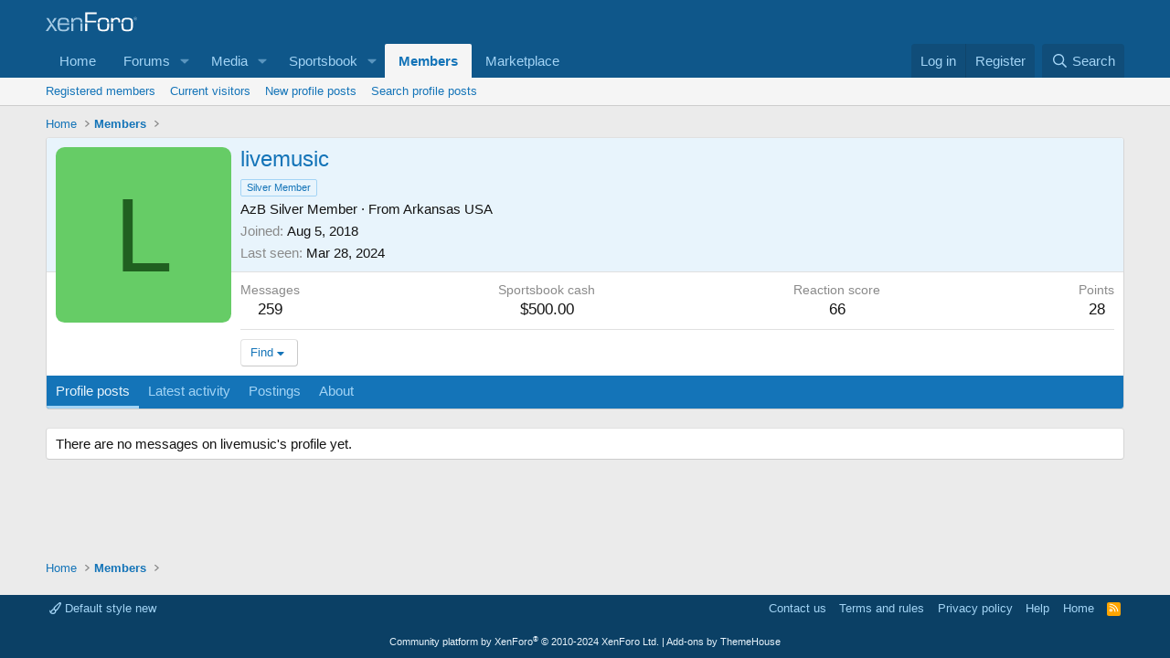

--- FILE ---
content_type: text/html; charset=utf-8
request_url: https://www.google.com/recaptcha/api2/aframe
body_size: 266
content:
<!DOCTYPE HTML><html><head><meta http-equiv="content-type" content="text/html; charset=UTF-8"></head><body><script nonce="wwiBVnaYu4k52Gga1Fwzgg">/** Anti-fraud and anti-abuse applications only. See google.com/recaptcha */ try{var clients={'sodar':'https://pagead2.googlesyndication.com/pagead/sodar?'};window.addEventListener("message",function(a){try{if(a.source===window.parent){var b=JSON.parse(a.data);var c=clients[b['id']];if(c){var d=document.createElement('img');d.src=c+b['params']+'&rc='+(localStorage.getItem("rc::a")?sessionStorage.getItem("rc::b"):"");window.document.body.appendChild(d);sessionStorage.setItem("rc::e",parseInt(sessionStorage.getItem("rc::e")||0)+1);localStorage.setItem("rc::h",'1769329229986');}}}catch(b){}});window.parent.postMessage("_grecaptcha_ready", "*");}catch(b){}</script></body></html>